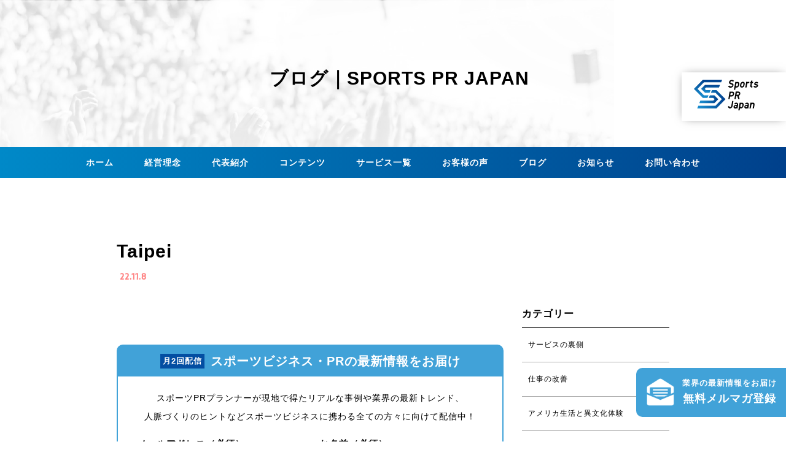

--- FILE ---
content_type: text/html; charset=UTF-8
request_url: https://sportspr.jp/state/taipei-3/
body_size: 10124
content:

<!DOCTYPE html>
<html lang="ja" dir="ltr">
<head>
  <title>ブログ｜SPORTS PR JAPAN</title>
<meta charset="utf-8">
<meta http-equiv="X-UA-Compatible" content="IE=edge">
<meta name="viewport" content="width=device-width, initial-scale=1">
<meta name="description" content="">
<link rel="apple-touch-icon" sizes="180x180" href="/apple-touch-icon.png">
<link rel="icon" type="image/png" sizes="32x32" href="/favicon-32x32.png">
<link rel="icon" type="image/png" sizes="16x16" href="/favicon-16x16.png">
<link rel="stylesheet" href="https://sportspr.jp/wp-content/themes/spj2022/style.css">

<link rel="preconnect" href="https://fonts.googleapis.com">
<link rel="preconnect" href="https://fonts.gstatic.com" crossorigin>
<link href="https://fonts.googleapis.com/css2?family=Ropa+Sans&display=swap" rel="stylesheet">
<link rel="stylesheet" href="https://use.fontawesome.com/releases/v5.11.0/css/all.css">
<!-- Slick.cssの読み込み -->
<link rel="stylesheet" type="text/css" href="https://cdn.jsdelivr.net/npm/slick-carousel@1.8.1/slick/slick.css"/>
<link rel="stylesheet" type="text/css" href="https://cdn.jsdelivr.net/npm/slick-carousel@1.8.1/slick/slick-theme.css"/>

		<!-- All in One SEO 4.9.3 - aioseo.com -->
	<meta name="robots" content="max-image-preview:large" />
	<link rel="canonical" href="https://sportspr.jp/state/taipei-3/" />
	<meta name="generator" content="All in One SEO (AIOSEO) 4.9.3" />
		<meta property="og:locale" content="ja_JP" />
		<meta property="og:site_name" content="SPORT PR JAPAN |" />
		<meta property="og:type" content="article" />
		<meta property="og:title" content="Taipei | SPORT PR JAPAN" />
		<meta property="og:url" content="https://sportspr.jp/state/taipei-3/" />
		<meta property="og:image" content="https://sportspr.jp/wp-content/uploads/2022/11/logo.jpg" />
		<meta property="og:image:secure_url" content="https://sportspr.jp/wp-content/uploads/2022/11/logo.jpg" />
		<meta property="og:image:width" content="200" />
		<meta property="og:image:height" content="200" />
		<meta property="article:published_time" content="2022-11-08T11:32:10+00:00" />
		<meta property="article:modified_time" content="2022-12-10T10:55:33+00:00" />
		<meta name="twitter:card" content="summary_large_image" />
		<meta name="twitter:title" content="Taipei | SPORT PR JAPAN" />
		<meta name="twitter:image" content="https://sportspr.jp/wp-content/uploads/2022/11/logo.jpg" />
		<script type="application/ld+json" class="aioseo-schema">
			{"@context":"https:\/\/schema.org","@graph":[{"@type":"BreadcrumbList","@id":"https:\/\/sportspr.jp\/state\/taipei-3\/#breadcrumblist","itemListElement":[{"@type":"ListItem","@id":"https:\/\/sportspr.jp#listItem","position":1,"name":"\u30db\u30fc\u30e0","item":"https:\/\/sportspr.jp","nextItem":{"@type":"ListItem","@id":"https:\/\/sportspr.jp\/state_archive\/#listItem","name":"\u8a2a\u554f\u3057\u305f\u90fd\u5e02"}},{"@type":"ListItem","@id":"https:\/\/sportspr.jp\/state_archive\/#listItem","position":2,"name":"\u8a2a\u554f\u3057\u305f\u90fd\u5e02","item":"https:\/\/sportspr.jp\/state_archive\/","nextItem":{"@type":"ListItem","@id":"https:\/\/sportspr.jp\/cat_state\/taiwan\/#listItem","name":"\u53f0\u6e7e"},"previousItem":{"@type":"ListItem","@id":"https:\/\/sportspr.jp#listItem","name":"\u30db\u30fc\u30e0"}},{"@type":"ListItem","@id":"https:\/\/sportspr.jp\/cat_state\/taiwan\/#listItem","position":3,"name":"\u53f0\u6e7e","item":"https:\/\/sportspr.jp\/cat_state\/taiwan\/","nextItem":{"@type":"ListItem","@id":"https:\/\/sportspr.jp\/state\/taipei-3\/#listItem","name":"Taipei"},"previousItem":{"@type":"ListItem","@id":"https:\/\/sportspr.jp\/state_archive\/#listItem","name":"\u8a2a\u554f\u3057\u305f\u90fd\u5e02"}},{"@type":"ListItem","@id":"https:\/\/sportspr.jp\/state\/taipei-3\/#listItem","position":4,"name":"Taipei","previousItem":{"@type":"ListItem","@id":"https:\/\/sportspr.jp\/cat_state\/taiwan\/#listItem","name":"\u53f0\u6e7e"}}]},{"@type":"Organization","@id":"https:\/\/sportspr.jp\/#organization","name":"SPORT PR JAPAN","url":"https:\/\/sportspr.jp\/","logo":{"@type":"ImageObject","url":"https:\/\/sportspr.jp\/wp-content\/uploads\/2022\/11\/logo.jpg","@id":"https:\/\/sportspr.jp\/state\/taipei-3\/#organizationLogo","width":200,"height":200},"image":{"@id":"https:\/\/sportspr.jp\/state\/taipei-3\/#organizationLogo"}},{"@type":"WebPage","@id":"https:\/\/sportspr.jp\/state\/taipei-3\/#webpage","url":"https:\/\/sportspr.jp\/state\/taipei-3\/","name":"Taipei | SPORT PR JAPAN","inLanguage":"ja","isPartOf":{"@id":"https:\/\/sportspr.jp\/#website"},"breadcrumb":{"@id":"https:\/\/sportspr.jp\/state\/taipei-3\/#breadcrumblist"},"image":{"@type":"ImageObject","url":"https:\/\/sportspr.jp\/wp-content\/uploads\/2022\/11\/CIMG7355-\u5c0f.jpg","@id":"https:\/\/sportspr.jp\/state\/taipei-3\/#mainImage","width":640,"height":480},"primaryImageOfPage":{"@id":"https:\/\/sportspr.jp\/state\/taipei-3\/#mainImage"},"datePublished":"2022-11-08T20:32:10+09:00","dateModified":"2022-12-10T19:55:33+09:00"},{"@type":"WebSite","@id":"https:\/\/sportspr.jp\/#website","url":"https:\/\/sportspr.jp\/","name":"SPORT PR JAPAN","inLanguage":"ja","publisher":{"@id":"https:\/\/sportspr.jp\/#organization"}}]}
		</script>
		<!-- All in One SEO -->

<link rel="alternate" title="oEmbed (JSON)" type="application/json+oembed" href="https://sportspr.jp/wp-json/oembed/1.0/embed?url=https%3A%2F%2Fsportspr.jp%2Fstate%2Ftaipei-3%2F" />
<link rel="alternate" title="oEmbed (XML)" type="text/xml+oembed" href="https://sportspr.jp/wp-json/oembed/1.0/embed?url=https%3A%2F%2Fsportspr.jp%2Fstate%2Ftaipei-3%2F&#038;format=xml" />
<style id='wp-img-auto-sizes-contain-inline-css' type='text/css'>
img:is([sizes=auto i],[sizes^="auto," i]){contain-intrinsic-size:3000px 1500px}
/*# sourceURL=wp-img-auto-sizes-contain-inline-css */
</style>
<style id='wp-block-library-inline-css' type='text/css'>
:root{--wp-block-synced-color:#7a00df;--wp-block-synced-color--rgb:122,0,223;--wp-bound-block-color:var(--wp-block-synced-color);--wp-editor-canvas-background:#ddd;--wp-admin-theme-color:#007cba;--wp-admin-theme-color--rgb:0,124,186;--wp-admin-theme-color-darker-10:#006ba1;--wp-admin-theme-color-darker-10--rgb:0,107,160.5;--wp-admin-theme-color-darker-20:#005a87;--wp-admin-theme-color-darker-20--rgb:0,90,135;--wp-admin-border-width-focus:2px}@media (min-resolution:192dpi){:root{--wp-admin-border-width-focus:1.5px}}.wp-element-button{cursor:pointer}:root .has-very-light-gray-background-color{background-color:#eee}:root .has-very-dark-gray-background-color{background-color:#313131}:root .has-very-light-gray-color{color:#eee}:root .has-very-dark-gray-color{color:#313131}:root .has-vivid-green-cyan-to-vivid-cyan-blue-gradient-background{background:linear-gradient(135deg,#00d084,#0693e3)}:root .has-purple-crush-gradient-background{background:linear-gradient(135deg,#34e2e4,#4721fb 50%,#ab1dfe)}:root .has-hazy-dawn-gradient-background{background:linear-gradient(135deg,#faaca8,#dad0ec)}:root .has-subdued-olive-gradient-background{background:linear-gradient(135deg,#fafae1,#67a671)}:root .has-atomic-cream-gradient-background{background:linear-gradient(135deg,#fdd79a,#004a59)}:root .has-nightshade-gradient-background{background:linear-gradient(135deg,#330968,#31cdcf)}:root .has-midnight-gradient-background{background:linear-gradient(135deg,#020381,#2874fc)}:root{--wp--preset--font-size--normal:16px;--wp--preset--font-size--huge:42px}.has-regular-font-size{font-size:1em}.has-larger-font-size{font-size:2.625em}.has-normal-font-size{font-size:var(--wp--preset--font-size--normal)}.has-huge-font-size{font-size:var(--wp--preset--font-size--huge)}.has-text-align-center{text-align:center}.has-text-align-left{text-align:left}.has-text-align-right{text-align:right}.has-fit-text{white-space:nowrap!important}#end-resizable-editor-section{display:none}.aligncenter{clear:both}.items-justified-left{justify-content:flex-start}.items-justified-center{justify-content:center}.items-justified-right{justify-content:flex-end}.items-justified-space-between{justify-content:space-between}.screen-reader-text{border:0;clip-path:inset(50%);height:1px;margin:-1px;overflow:hidden;padding:0;position:absolute;width:1px;word-wrap:normal!important}.screen-reader-text:focus{background-color:#ddd;clip-path:none;color:#444;display:block;font-size:1em;height:auto;left:5px;line-height:normal;padding:15px 23px 14px;text-decoration:none;top:5px;width:auto;z-index:100000}html :where(.has-border-color){border-style:solid}html :where([style*=border-top-color]){border-top-style:solid}html :where([style*=border-right-color]){border-right-style:solid}html :where([style*=border-bottom-color]){border-bottom-style:solid}html :where([style*=border-left-color]){border-left-style:solid}html :where([style*=border-width]){border-style:solid}html :where([style*=border-top-width]){border-top-style:solid}html :where([style*=border-right-width]){border-right-style:solid}html :where([style*=border-bottom-width]){border-bottom-style:solid}html :where([style*=border-left-width]){border-left-style:solid}html :where(img[class*=wp-image-]){height:auto;max-width:100%}:where(figure){margin:0 0 1em}html :where(.is-position-sticky){--wp-admin--admin-bar--position-offset:var(--wp-admin--admin-bar--height,0px)}@media screen and (max-width:600px){html :where(.is-position-sticky){--wp-admin--admin-bar--position-offset:0px}}

/*# sourceURL=wp-block-library-inline-css */
</style><style id='global-styles-inline-css' type='text/css'>
:root{--wp--preset--aspect-ratio--square: 1;--wp--preset--aspect-ratio--4-3: 4/3;--wp--preset--aspect-ratio--3-4: 3/4;--wp--preset--aspect-ratio--3-2: 3/2;--wp--preset--aspect-ratio--2-3: 2/3;--wp--preset--aspect-ratio--16-9: 16/9;--wp--preset--aspect-ratio--9-16: 9/16;--wp--preset--color--black: #000000;--wp--preset--color--cyan-bluish-gray: #abb8c3;--wp--preset--color--white: #ffffff;--wp--preset--color--pale-pink: #f78da7;--wp--preset--color--vivid-red: #cf2e2e;--wp--preset--color--luminous-vivid-orange: #ff6900;--wp--preset--color--luminous-vivid-amber: #fcb900;--wp--preset--color--light-green-cyan: #7bdcb5;--wp--preset--color--vivid-green-cyan: #00d084;--wp--preset--color--pale-cyan-blue: #8ed1fc;--wp--preset--color--vivid-cyan-blue: #0693e3;--wp--preset--color--vivid-purple: #9b51e0;--wp--preset--gradient--vivid-cyan-blue-to-vivid-purple: linear-gradient(135deg,rgb(6,147,227) 0%,rgb(155,81,224) 100%);--wp--preset--gradient--light-green-cyan-to-vivid-green-cyan: linear-gradient(135deg,rgb(122,220,180) 0%,rgb(0,208,130) 100%);--wp--preset--gradient--luminous-vivid-amber-to-luminous-vivid-orange: linear-gradient(135deg,rgb(252,185,0) 0%,rgb(255,105,0) 100%);--wp--preset--gradient--luminous-vivid-orange-to-vivid-red: linear-gradient(135deg,rgb(255,105,0) 0%,rgb(207,46,46) 100%);--wp--preset--gradient--very-light-gray-to-cyan-bluish-gray: linear-gradient(135deg,rgb(238,238,238) 0%,rgb(169,184,195) 100%);--wp--preset--gradient--cool-to-warm-spectrum: linear-gradient(135deg,rgb(74,234,220) 0%,rgb(151,120,209) 20%,rgb(207,42,186) 40%,rgb(238,44,130) 60%,rgb(251,105,98) 80%,rgb(254,248,76) 100%);--wp--preset--gradient--blush-light-purple: linear-gradient(135deg,rgb(255,206,236) 0%,rgb(152,150,240) 100%);--wp--preset--gradient--blush-bordeaux: linear-gradient(135deg,rgb(254,205,165) 0%,rgb(254,45,45) 50%,rgb(107,0,62) 100%);--wp--preset--gradient--luminous-dusk: linear-gradient(135deg,rgb(255,203,112) 0%,rgb(199,81,192) 50%,rgb(65,88,208) 100%);--wp--preset--gradient--pale-ocean: linear-gradient(135deg,rgb(255,245,203) 0%,rgb(182,227,212) 50%,rgb(51,167,181) 100%);--wp--preset--gradient--electric-grass: linear-gradient(135deg,rgb(202,248,128) 0%,rgb(113,206,126) 100%);--wp--preset--gradient--midnight: linear-gradient(135deg,rgb(2,3,129) 0%,rgb(40,116,252) 100%);--wp--preset--font-size--small: 13px;--wp--preset--font-size--medium: 20px;--wp--preset--font-size--large: 36px;--wp--preset--font-size--x-large: 42px;--wp--preset--spacing--20: 0.44rem;--wp--preset--spacing--30: 0.67rem;--wp--preset--spacing--40: 1rem;--wp--preset--spacing--50: 1.5rem;--wp--preset--spacing--60: 2.25rem;--wp--preset--spacing--70: 3.38rem;--wp--preset--spacing--80: 5.06rem;--wp--preset--shadow--natural: 6px 6px 9px rgba(0, 0, 0, 0.2);--wp--preset--shadow--deep: 12px 12px 50px rgba(0, 0, 0, 0.4);--wp--preset--shadow--sharp: 6px 6px 0px rgba(0, 0, 0, 0.2);--wp--preset--shadow--outlined: 6px 6px 0px -3px rgb(255, 255, 255), 6px 6px rgb(0, 0, 0);--wp--preset--shadow--crisp: 6px 6px 0px rgb(0, 0, 0);}:where(.is-layout-flex){gap: 0.5em;}:where(.is-layout-grid){gap: 0.5em;}body .is-layout-flex{display: flex;}.is-layout-flex{flex-wrap: wrap;align-items: center;}.is-layout-flex > :is(*, div){margin: 0;}body .is-layout-grid{display: grid;}.is-layout-grid > :is(*, div){margin: 0;}:where(.wp-block-columns.is-layout-flex){gap: 2em;}:where(.wp-block-columns.is-layout-grid){gap: 2em;}:where(.wp-block-post-template.is-layout-flex){gap: 1.25em;}:where(.wp-block-post-template.is-layout-grid){gap: 1.25em;}.has-black-color{color: var(--wp--preset--color--black) !important;}.has-cyan-bluish-gray-color{color: var(--wp--preset--color--cyan-bluish-gray) !important;}.has-white-color{color: var(--wp--preset--color--white) !important;}.has-pale-pink-color{color: var(--wp--preset--color--pale-pink) !important;}.has-vivid-red-color{color: var(--wp--preset--color--vivid-red) !important;}.has-luminous-vivid-orange-color{color: var(--wp--preset--color--luminous-vivid-orange) !important;}.has-luminous-vivid-amber-color{color: var(--wp--preset--color--luminous-vivid-amber) !important;}.has-light-green-cyan-color{color: var(--wp--preset--color--light-green-cyan) !important;}.has-vivid-green-cyan-color{color: var(--wp--preset--color--vivid-green-cyan) !important;}.has-pale-cyan-blue-color{color: var(--wp--preset--color--pale-cyan-blue) !important;}.has-vivid-cyan-blue-color{color: var(--wp--preset--color--vivid-cyan-blue) !important;}.has-vivid-purple-color{color: var(--wp--preset--color--vivid-purple) !important;}.has-black-background-color{background-color: var(--wp--preset--color--black) !important;}.has-cyan-bluish-gray-background-color{background-color: var(--wp--preset--color--cyan-bluish-gray) !important;}.has-white-background-color{background-color: var(--wp--preset--color--white) !important;}.has-pale-pink-background-color{background-color: var(--wp--preset--color--pale-pink) !important;}.has-vivid-red-background-color{background-color: var(--wp--preset--color--vivid-red) !important;}.has-luminous-vivid-orange-background-color{background-color: var(--wp--preset--color--luminous-vivid-orange) !important;}.has-luminous-vivid-amber-background-color{background-color: var(--wp--preset--color--luminous-vivid-amber) !important;}.has-light-green-cyan-background-color{background-color: var(--wp--preset--color--light-green-cyan) !important;}.has-vivid-green-cyan-background-color{background-color: var(--wp--preset--color--vivid-green-cyan) !important;}.has-pale-cyan-blue-background-color{background-color: var(--wp--preset--color--pale-cyan-blue) !important;}.has-vivid-cyan-blue-background-color{background-color: var(--wp--preset--color--vivid-cyan-blue) !important;}.has-vivid-purple-background-color{background-color: var(--wp--preset--color--vivid-purple) !important;}.has-black-border-color{border-color: var(--wp--preset--color--black) !important;}.has-cyan-bluish-gray-border-color{border-color: var(--wp--preset--color--cyan-bluish-gray) !important;}.has-white-border-color{border-color: var(--wp--preset--color--white) !important;}.has-pale-pink-border-color{border-color: var(--wp--preset--color--pale-pink) !important;}.has-vivid-red-border-color{border-color: var(--wp--preset--color--vivid-red) !important;}.has-luminous-vivid-orange-border-color{border-color: var(--wp--preset--color--luminous-vivid-orange) !important;}.has-luminous-vivid-amber-border-color{border-color: var(--wp--preset--color--luminous-vivid-amber) !important;}.has-light-green-cyan-border-color{border-color: var(--wp--preset--color--light-green-cyan) !important;}.has-vivid-green-cyan-border-color{border-color: var(--wp--preset--color--vivid-green-cyan) !important;}.has-pale-cyan-blue-border-color{border-color: var(--wp--preset--color--pale-cyan-blue) !important;}.has-vivid-cyan-blue-border-color{border-color: var(--wp--preset--color--vivid-cyan-blue) !important;}.has-vivid-purple-border-color{border-color: var(--wp--preset--color--vivid-purple) !important;}.has-vivid-cyan-blue-to-vivid-purple-gradient-background{background: var(--wp--preset--gradient--vivid-cyan-blue-to-vivid-purple) !important;}.has-light-green-cyan-to-vivid-green-cyan-gradient-background{background: var(--wp--preset--gradient--light-green-cyan-to-vivid-green-cyan) !important;}.has-luminous-vivid-amber-to-luminous-vivid-orange-gradient-background{background: var(--wp--preset--gradient--luminous-vivid-amber-to-luminous-vivid-orange) !important;}.has-luminous-vivid-orange-to-vivid-red-gradient-background{background: var(--wp--preset--gradient--luminous-vivid-orange-to-vivid-red) !important;}.has-very-light-gray-to-cyan-bluish-gray-gradient-background{background: var(--wp--preset--gradient--very-light-gray-to-cyan-bluish-gray) !important;}.has-cool-to-warm-spectrum-gradient-background{background: var(--wp--preset--gradient--cool-to-warm-spectrum) !important;}.has-blush-light-purple-gradient-background{background: var(--wp--preset--gradient--blush-light-purple) !important;}.has-blush-bordeaux-gradient-background{background: var(--wp--preset--gradient--blush-bordeaux) !important;}.has-luminous-dusk-gradient-background{background: var(--wp--preset--gradient--luminous-dusk) !important;}.has-pale-ocean-gradient-background{background: var(--wp--preset--gradient--pale-ocean) !important;}.has-electric-grass-gradient-background{background: var(--wp--preset--gradient--electric-grass) !important;}.has-midnight-gradient-background{background: var(--wp--preset--gradient--midnight) !important;}.has-small-font-size{font-size: var(--wp--preset--font-size--small) !important;}.has-medium-font-size{font-size: var(--wp--preset--font-size--medium) !important;}.has-large-font-size{font-size: var(--wp--preset--font-size--large) !important;}.has-x-large-font-size{font-size: var(--wp--preset--font-size--x-large) !important;}
/*# sourceURL=global-styles-inline-css */
</style>

<style id='classic-theme-styles-inline-css' type='text/css'>
/*! This file is auto-generated */
.wp-block-button__link{color:#fff;background-color:#32373c;border-radius:9999px;box-shadow:none;text-decoration:none;padding:calc(.667em + 2px) calc(1.333em + 2px);font-size:1.125em}.wp-block-file__button{background:#32373c;color:#fff;text-decoration:none}
/*# sourceURL=/wp-includes/css/classic-themes.min.css */
</style>
<link rel='stylesheet' id='toc-screen-css' href='https://sportspr.jp/wp-content/plugins/table-of-contents-plus/screen.min.css?ver=2411.1' type='text/css' media='all' />
<link rel='stylesheet' id='wp-pagenavi-css' href='https://sportspr.jp/wp-content/plugins/wp-pagenavi/pagenavi-css.css?ver=2.70' type='text/css' media='all' />
<script type="text/javascript" src="https://sportspr.jp/wp-includes/js/jquery/jquery.min.js?ver=3.7.1" id="jquery-core-js"></script>
<script type="text/javascript" src="https://sportspr.jp/wp-includes/js/jquery/jquery-migrate.min.js?ver=3.4.1" id="jquery-migrate-js"></script>
<link rel="https://api.w.org/" href="https://sportspr.jp/wp-json/" /><link rel="alternate" title="JSON" type="application/json" href="https://sportspr.jp/wp-json/wp/v2/state/3056" /><link rel='shortlink' href='https://sportspr.jp/?p=3056' />
<meta name="cdp-version" content="1.5.0" /><link rel="icon" href="https://sportspr.jp/wp-content/uploads/2024/04/cropped-会社ロゴ文字なし-32x32.jpg" sizes="32x32" />
<link rel="icon" href="https://sportspr.jp/wp-content/uploads/2024/04/cropped-会社ロゴ文字なし-192x192.jpg" sizes="192x192" />
<link rel="apple-touch-icon" href="https://sportspr.jp/wp-content/uploads/2024/04/cropped-会社ロゴ文字なし-180x180.jpg" />
<meta name="msapplication-TileImage" content="https://sportspr.jp/wp-content/uploads/2024/04/cropped-会社ロゴ文字なし-270x270.jpg" />
<!-- Google tag (gtag.js) -->
<script async src="https://www.googletagmanager.com/gtag/js?id=G-G74VN0YRG9"></script>
<script>
  window.dataLayer = window.dataLayer || [];
  function gtag(){dataLayer.push(arguments);}
  gtag('js', new Date());

  gtag('config', 'G-G74VN0YRG9');
</script></head>
<body class="wp-singular state-template-default single single-state postid-3056 wp-theme-spj2022">
  <header class="lower_header">
    <div class="lower_header_inner">
    <h1>ブログ｜SPORTS PR JAPAN</h1>
    <h2><a href="https://sportspr.jp"><img src="https://sportspr.jp/wp-content/themes/spj2022/img/logo_spj.svg" alt="SPORTS PR JAPAN スポーツPRジャパン" /></a></h2>
  </div>
  </header>
<div id="nav_hbg" class="sps">
  <div>
    <span></span>
    <span></span>
    <span></span>
  </div>
</div>
<nav id="nav_menu">
  <ul>
    <li><a href="https://sportspr.jp/">ホーム</a></li>
    <li><a href="https://sportspr.jp/mvv" >経営理念</a></li>
    <li><a href="https://sportspr.jp/about" >代表紹介</a></li>
    <li><a href="https://sportspr.jp/contents" >コンテンツ</a></li>
    <li><a href="https://sportspr.jp/consulting-service" >サービス一覧</a></li>
    <li><a href="https://sportspr.jp/testimonial" >お客様の声</a></li>
    <li><a href="https://sportspr.jp/blog" >ブログ</a></li>
    <li><a href="https://sportspr.jp/news" >お知らせ</a></li>
    <li><a href="https://sportspr.jp/contact" >お問い合わせ</a></li>
  </ul>
</nav>
</div>
<script>
/* <p> </p>の空白（&nbsp;）を消す */
$('p').each(function() {
    var txt = $(this).html();
    $(this).html(txt.replace(/&nbsp;/g,''));
});

/* <p></p>（空のpタグ）を消す */
$('p:empty').remove();

</script>
<section class="cmn_block blog_block">
  <div class="cmn_block_inner">
    <div class="single_prof">
      <h1 class="cmn_ttl2 blognews_ttl">Taipei</h1>
      <h3 class="cmn_ttl3">22.11.8</h3>
      <ul class="cmn_blogitem_category">
              </ul>
  </div>
  </div>
</section>
<div class="blog_container cf">
<section class="cmn_block single_block blog_block_02">
  <div class="cmn_block_inner single_inner">
      </div>
	<section id="mailmag">
		<h2><span>月2回配信</span>スポーツビジネス・PRの最新情報をお届け</h2>
		<div class="inner">
		<p>スポーツPRプランナーが現地で得たリアルな事例や業界の最新トレンド、<br>
人脈づくりのヒントなどスポーツビジネスに携わる全ての方々に向けて配信中！</p>
	<div id="mc_embed_signup">
		<form id="mc-embedded-subscribe-form" class="validate" action="https://sportspr.us4.list-manage.com/subscribe/post?u=39b67d35e0d383b5096db003b&amp;id=78f6db5367" method="post" name="mc-embedded-subscribe-form" novalidate="" target="_blank">
<div id="mc_embed_signup_scroll">
	<div class="wrap">
		<div class="mc-field-group">
			<label for="mce-EMAIL">メールアドレス（必須）</label>
			<input id="mce-EMAIL" class="required email" name="EMAIL" type="email" value="" />
		</div>
		<div class="mc-field-group">
			<label for="mce-NAME">お名前（必須）</label>
			<input id="mce-NAME" class="required" name="NAME" type="text" value="" />
		</div>
	</div>
<div id="mce-responses" class="clear" style="text-align: left;">
<div id="mce-error-response" class="response" style="display: none;"></div>
<div id="mce-success-response" class="response" style="display: none;"></div>
</div>
<p style="text-align: left;"><!-- real people should not fill this in and expect good things - do not remove this or risk form bot signups--></p>

<div style="position: absolute; left: -5000px; text-align: left;" aria-hidden="true"><input tabindex="-1" name="b_39b67d35e0d383b5096db003b_78f6db5367" type="text" value="" /></div>
<div class="clear" style="text-align: left;"><input id="mc-embedded-subscribe" class="cmn_btn_square" name="subscribe" type="submit" value="無料メルマガを購読する" /></div>
</div>
</form></div>
</div>
</section>
	<section id="writer">
	<div class="cmn_block_inner single_inner">
		<h2>この記事の執筆者</h2>
		<div class="wrap">
			<img src="https://sportspr.jp/wp-content/themes/spj2022/img/profile.jpg" alt="早川 忠宏">
			<div class="writer_text">
				<h3>早川 忠宏 | Tadahiro HAYAKAWA</h3>
				<p class="profile">スポーツPRプランナー &reg;<br>
	Sports PR Japan 株式会社 代表取締役</p>
				<p>13年間の記者経験と米国留学を経て広報に転身。日本ブラインドサッカー協会で初代広報担当として認知度向上に貢献し、PR会社でのコンサルタント経験も豊富。スポーツビジネスに特化した広報支援を展開し、メディアとクライアントへの深い理解を基に、ブランディング強化や認知度向上をサポート。スポーツ関連団体や企業に対する柔軟な対応で、成長を目指すスポーツ関係者から高く評価されている。</p>
				<p><a href="/about/">→詳しいプロフィールはこちら</a></p>
			</div>
		</div>
	</div>
	</section>
		
		
	
</section>

<section class="blog_catblock">
  <div class="blog_catblock_inner">
    <h3>カテゴリー</h3>
    <ul>
    <li><a class="cmn_cat" href="https://sportspr.jp/category/%e3%82%b5%e3%83%bc%e3%83%93%e3%82%b9%e3%81%ae%e8%a3%8f%e5%81%b4/">サービスの裏側</a></p><li><a class="cmn_cat" href="https://sportspr.jp/category/%e4%bb%95%e4%ba%8b%e3%81%ae%e6%94%b9%e5%96%84/">仕事の改善</a></p><li><a class="cmn_cat" href="https://sportspr.jp/category/americanlife/">アメリカ生活と異文化体験</a></p><li><a class="cmn_cat" href="https://sportspr.jp/category/studyabroadinformation/">スポマネ留学情報、英語勉強法</a></p><li><a class="cmn_cat" href="https://sportspr.jp/category/sportsmanagement/">スポーツマネジメントを掘り下げる</a></p><li><a class="cmn_cat" href="https://sportspr.jp/category/thinkaboutsports/">スポーツ全般について思うこと</a></p><li><a class="cmn_cat" href="https://sportspr.jp/category/publicrelations/">広報ＰＲについて</a></p><li><a class="cmn_cat" href="https://sportspr.jp/category/aboutmyself/">自分について</a></p>  </ul>
</div>

<div class="blog_catblock_inner">
  <h3>アーカイブ</h3>

  <select name=”archive-dropdown” onChange='document.location.href=this.options[this.selectedIndex].value;'>
  <option value=””>月を選択</option>
  	<option value='https://sportspr.jp/2026/01/'> 2026年1月 &nbsp;(1)</option>
	<option value='https://sportspr.jp/2025/11/'> 2025年11月 &nbsp;(2)</option>
	<option value='https://sportspr.jp/2025/10/'> 2025年10月 &nbsp;(1)</option>
	<option value='https://sportspr.jp/2025/09/'> 2025年9月 &nbsp;(4)</option>
	<option value='https://sportspr.jp/2025/08/'> 2025年8月 &nbsp;(2)</option>
	<option value='https://sportspr.jp/2025/07/'> 2025年7月 &nbsp;(1)</option>
	<option value='https://sportspr.jp/2025/04/'> 2025年4月 &nbsp;(1)</option>
	<option value='https://sportspr.jp/2025/03/'> 2025年3月 &nbsp;(1)</option>
	<option value='https://sportspr.jp/2025/01/'> 2025年1月 &nbsp;(2)</option>
	<option value='https://sportspr.jp/2024/10/'> 2024年10月 &nbsp;(5)</option>
	<option value='https://sportspr.jp/2024/09/'> 2024年9月 &nbsp;(1)</option>
	<option value='https://sportspr.jp/2024/03/'> 2024年3月 &nbsp;(1)</option>
	<option value='https://sportspr.jp/2024/02/'> 2024年2月 &nbsp;(1)</option>
	<option value='https://sportspr.jp/2024/01/'> 2024年1月 &nbsp;(2)</option>
	<option value='https://sportspr.jp/2023/12/'> 2023年12月 &nbsp;(2)</option>
	<option value='https://sportspr.jp/2023/07/'> 2023年7月 &nbsp;(1)</option>
	<option value='https://sportspr.jp/2023/04/'> 2023年4月 &nbsp;(1)</option>
	<option value='https://sportspr.jp/2023/01/'> 2023年1月 &nbsp;(1)</option>
	<option value='https://sportspr.jp/2022/09/'> 2022年9月 &nbsp;(1)</option>
	<option value='https://sportspr.jp/2022/08/'> 2022年8月 &nbsp;(1)</option>
	<option value='https://sportspr.jp/2022/03/'> 2022年3月 &nbsp;(1)</option>
	<option value='https://sportspr.jp/2022/02/'> 2022年2月 &nbsp;(1)</option>
	<option value='https://sportspr.jp/2021/11/'> 2021年11月 &nbsp;(1)</option>
	<option value='https://sportspr.jp/2021/10/'> 2021年10月 &nbsp;(1)</option>
	<option value='https://sportspr.jp/2021/09/'> 2021年9月 &nbsp;(1)</option>
	<option value='https://sportspr.jp/2021/08/'> 2021年8月 &nbsp;(2)</option>
	<option value='https://sportspr.jp/2021/07/'> 2021年7月 &nbsp;(1)</option>
	<option value='https://sportspr.jp/2021/06/'> 2021年6月 &nbsp;(2)</option>
	<option value='https://sportspr.jp/2021/04/'> 2021年4月 &nbsp;(2)</option>
	<option value='https://sportspr.jp/2021/03/'> 2021年3月 &nbsp;(1)</option>
	<option value='https://sportspr.jp/2021/02/'> 2021年2月 &nbsp;(7)</option>
	<option value='https://sportspr.jp/2021/01/'> 2021年1月 &nbsp;(3)</option>
	<option value='https://sportspr.jp/2020/12/'> 2020年12月 &nbsp;(1)</option>
	<option value='https://sportspr.jp/2020/11/'> 2020年11月 &nbsp;(1)</option>
	<option value='https://sportspr.jp/2020/10/'> 2020年10月 &nbsp;(1)</option>
	<option value='https://sportspr.jp/2020/09/'> 2020年9月 &nbsp;(2)</option>
	<option value='https://sportspr.jp/2020/08/'> 2020年8月 &nbsp;(2)</option>
	<option value='https://sportspr.jp/2020/07/'> 2020年7月 &nbsp;(3)</option>
	<option value='https://sportspr.jp/2020/06/'> 2020年6月 &nbsp;(4)</option>
	<option value='https://sportspr.jp/2020/05/'> 2020年5月 &nbsp;(3)</option>
	<option value='https://sportspr.jp/2020/04/'> 2020年4月 &nbsp;(1)</option>
	<option value='https://sportspr.jp/2020/03/'> 2020年3月 &nbsp;(1)</option>
	<option value='https://sportspr.jp/2020/02/'> 2020年2月 &nbsp;(2)</option>
	<option value='https://sportspr.jp/2019/10/'> 2019年10月 &nbsp;(1)</option>
	<option value='https://sportspr.jp/2019/09/'> 2019年9月 &nbsp;(1)</option>
	<option value='https://sportspr.jp/2019/01/'> 2019年1月 &nbsp;(1)</option>
	<option value='https://sportspr.jp/2018/12/'> 2018年12月 &nbsp;(2)</option>
	<option value='https://sportspr.jp/2018/11/'> 2018年11月 &nbsp;(2)</option>
	<option value='https://sportspr.jp/2018/10/'> 2018年10月 &nbsp;(1)</option>
	<option value='https://sportspr.jp/2018/09/'> 2018年9月 &nbsp;(3)</option>
	<option value='https://sportspr.jp/2018/08/'> 2018年8月 &nbsp;(3)</option>
	<option value='https://sportspr.jp/2018/07/'> 2018年7月 &nbsp;(1)</option>
	<option value='https://sportspr.jp/2018/05/'> 2018年5月 &nbsp;(4)</option>
	<option value='https://sportspr.jp/2018/04/'> 2018年4月 &nbsp;(1)</option>
	<option value='https://sportspr.jp/2018/03/'> 2018年3月 &nbsp;(3)</option>
	<option value='https://sportspr.jp/2018/02/'> 2018年2月 &nbsp;(5)</option>
	<option value='https://sportspr.jp/2018/01/'> 2018年1月 &nbsp;(2)</option>
	<option value='https://sportspr.jp/2017/04/'> 2017年4月 &nbsp;(1)</option>
	<option value='https://sportspr.jp/2017/02/'> 2017年2月 &nbsp;(1)</option>
	<option value='https://sportspr.jp/2017/01/'> 2017年1月 &nbsp;(1)</option>
	<option value='https://sportspr.jp/2016/05/'> 2016年5月 &nbsp;(1)</option>
	<option value='https://sportspr.jp/2014/05/'> 2014年5月 &nbsp;(2)</option>
	<option value='https://sportspr.jp/2014/04/'> 2014年4月 &nbsp;(1)</option>
	<option value='https://sportspr.jp/2014/02/'> 2014年2月 &nbsp;(2)</option>
	<option value='https://sportspr.jp/2014/01/'> 2014年1月 &nbsp;(1)</option>
	<option value='https://sportspr.jp/2013/11/'> 2013年11月 &nbsp;(3)</option>
	<option value='https://sportspr.jp/2013/10/'> 2013年10月 &nbsp;(3)</option>
	<option value='https://sportspr.jp/2013/09/'> 2013年9月 &nbsp;(7)</option>
	<option value='https://sportspr.jp/2013/08/'> 2013年8月 &nbsp;(2)</option>
	<option value='https://sportspr.jp/2013/07/'> 2013年7月 &nbsp;(2)</option>
	<option value='https://sportspr.jp/2013/06/'> 2013年6月 &nbsp;(3)</option>
	<option value='https://sportspr.jp/2013/02/'> 2013年2月 &nbsp;(1)</option>
	<option value='https://sportspr.jp/2012/10/'> 2012年10月 &nbsp;(2)</option>
	<option value='https://sportspr.jp/2012/09/'> 2012年9月 &nbsp;(2)</option>
	<option value='https://sportspr.jp/2012/08/'> 2012年8月 &nbsp;(2)</option>
	<option value='https://sportspr.jp/2012/07/'> 2012年7月 &nbsp;(6)</option>
	<option value='https://sportspr.jp/2012/06/'> 2012年6月 &nbsp;(2)</option>
	<option value='https://sportspr.jp/2012/05/'> 2012年5月 &nbsp;(3)</option>
	<option value='https://sportspr.jp/2012/04/'> 2012年4月 &nbsp;(4)</option>
	<option value='https://sportspr.jp/2012/03/'> 2012年3月 &nbsp;(5)</option>
	<option value='https://sportspr.jp/2012/02/'> 2012年2月 &nbsp;(4)</option>
	<option value='https://sportspr.jp/2012/01/'> 2012年1月 &nbsp;(4)</option>
	<option value='https://sportspr.jp/2011/12/'> 2011年12月 &nbsp;(2)</option>
	<option value='https://sportspr.jp/2011/11/'> 2011年11月 &nbsp;(2)</option>
	<option value='https://sportspr.jp/2011/10/'> 2011年10月 &nbsp;(3)</option>
	<option value='https://sportspr.jp/2011/09/'> 2011年9月 &nbsp;(6)</option>
	<option value='https://sportspr.jp/2011/08/'> 2011年8月 &nbsp;(4)</option>
	<option value='https://sportspr.jp/2011/07/'> 2011年7月 &nbsp;(6)</option>
	<option value='https://sportspr.jp/2011/06/'> 2011年6月 &nbsp;(8)</option>
	<option value='https://sportspr.jp/2011/05/'> 2011年5月 &nbsp;(6)</option>
	<option value='https://sportspr.jp/2011/04/'> 2011年4月 &nbsp;(4)</option>
	<option value='https://sportspr.jp/2011/03/'> 2011年3月 &nbsp;(3)</option>
	<option value='https://sportspr.jp/2011/02/'> 2011年2月 &nbsp;(5)</option>
	<option value='https://sportspr.jp/2011/01/'> 2011年1月 &nbsp;(12)</option>
	<option value='https://sportspr.jp/2010/12/'> 2010年12月 &nbsp;(5)</option>
	<option value='https://sportspr.jp/2010/11/'> 2010年11月 &nbsp;(6)</option>
	<option value='https://sportspr.jp/2010/10/'> 2010年10月 &nbsp;(11)</option>
	<option value='https://sportspr.jp/2010/09/'> 2010年9月 &nbsp;(13)</option>
	<option value='https://sportspr.jp/2010/08/'> 2010年8月 &nbsp;(15)</option>
	<option value='https://sportspr.jp/2010/07/'> 2010年7月 &nbsp;(6)</option>
	<option value='https://sportspr.jp/2010/06/'> 2010年6月 &nbsp;(8)</option>
  </select>
</div>
</section>
</div>





<div class="blog_container cf">

<!--
<div class="post__pagination">
        <div class="post__pagination__left">
        <a href="https://sportspr.jp/state/taipei-4/">
            <span class="post__pagination__left__img"><img width="640" height="480" src="https://sportspr.jp/wp-content/uploads/2022/11/CIMG7394-小.jpg" class="attachment-post-thumbnail size-post-thumbnail wp-post-image" alt="" decoding="async" fetchpriority="high" srcset="https://sportspr.jp/wp-content/uploads/2022/11/CIMG7394-小.jpg 640w, https://sportspr.jp/wp-content/uploads/2022/11/CIMG7394-小-300x225.jpg 300w" sizes="(max-width: 640px) 100vw, 640px" /></span>
            <span class="post__pagination__left__text">«Taipei</span>
        </a>
    </div>
            <div class="post__pagination__right">
        <a href="https://sportspr.jp/state/taipei-2/">
            <span class="post__pagination__right__img"><img width="640" height="480" src="https://sportspr.jp/wp-content/uploads/2022/11/CIMG7259-小.jpg" class="attachment-post-thumbnail size-post-thumbnail wp-post-image" alt="" decoding="async" srcset="https://sportspr.jp/wp-content/uploads/2022/11/CIMG7259-小.jpg 640w, https://sportspr.jp/wp-content/uploads/2022/11/CIMG7259-小-300x225.jpg 300w" sizes="(max-width: 640px) 100vw, 640px" /></span>
            <span class="post__pagination__right__text">Taipei»</span>
        </a>
    </div>
    </div>
-->


</div>

<section class="cmn_block cmn_bg_blue cf">
  <div class="cmn_block_inner">
    <h2 class="cmn_ttl2">興味を持った方へ</h2>
    <h3 class="cmn_ttl3">CONTACT US</h3>
    <ul class="cmn_block_item02 cmn_contact">
      <li class="cmn_contact_item"><a href="https://sportspr.jp/mailmagazine">
        <p>スポーツに関わる仕事をしている方へ。実践に役立つ情報がメールで手に入ります。隔週火曜日。</p>
      </a></li>
      <li class="cmn_contact_item"><a href="https://sportspr.jp/contact">
        <p>スポーツビジネス、情報発信で迷っている方へ。 <br>「モヤっとしている」「どうしたらいいのか、わからない」「誰に聞けばいいのか」。そんな時に、お尋ねください。</p>
      </a></li>
    </ul>
  </div>
</section>

<footer>
  <ul class="footer_inner">
    <li><a href="https://sportspr.jp/mvv/" class="footer_ttl">経営理念</a>
      <ul>
        <li><a href="https://sportspr.jp/mvv/#mvv_02">会社概要</a></li>
      </ul>
    </li>

    <li><a href="https://sportspr.jp/about/" class="footer_ttl">代表紹介</a>
      <ul>
        <li><a href="https://sportspr.jp/about/#about_01">なぜ、この仕事を？</a></li>
        <li><a href="https://note.com/sports_pr" target="_blank">スポーツPRミニ講座</a></li>
        <li><a href="https://sportspr.jp/about/#about_03">訪れた現場一覧</a></li>
      </ul>
    </li>

    <li><a href="https://sportspr.jp/contents/" class="footer_ttl">コンテンツ</a>
      <ul>
        <li><a href="https://note.com/sports_pr/magazines" target="_blank">ワンポイントレッスン on note</a></li>
        <li><a href="https://vimeo.com/jp/" target="_blank">スポーツＰＲ講座 on VIMEO</a></li>
      </ul>
    </li>

    <li><a href="https://sportspr.jp/contents/consulting-service/" class="footer_ttl">コンサルティングサービス</a>
      <ul>
        <li><a href="https://sportspr.jp/contents/consulting-service/#cs_id01">30分スポットコンサル</a></li>
        <li><a href="https://sportspr.jp/contents/consulting-service/#cs_id02">コンサルティングメニュー</a></li>
        <!-- <li><a href="https://sportspr.jp/contents/consulting-service/#cs_id03">文章・音声講座 on note</a></li>
        <li><a href="https://sportspr.jp/contents/consulting-service/#cs_id04">スポーツ講座 on VIMEO</a></li> -->
      </ul>
    </li>

    <li>
      <a href="https://sportspr.jp/testimonials" class="footer_ttl">お客様の声</a>
      <a href="https://sportspr.jp/blog" class="footer_ttl">ブログ</a>
      <a href="https://sportspr.jp/news" class="footer_ttl">お知らせ</a>
      <!-- <ul>
        <li><a href="">日本ブラインドサッカー協会</a></li>
        <li><a href="">なかのかてごり</a></li>
      </ul> -->
    </li>
    <li>
      <a href="https://sportspr.jp/mailmagazine" class="footer_ttl">メルマガ登録</a>
      <a href="https://sportspr.jp/contact" class="footer_ttl">お問い合わせ</a>
    </li>

    <a href="https://sportspr.jp" class="footer_logo"><img src="https://sportspr.jp/wp-content/themes/spj2022/img/logo_landscape.png" alt="SPORTS PR JAPAN スポーツPRジャパン" /></a>

  </ul>
<h6>© Sports PR Japan All rights reserved.</h6>

</footer>
<div class="fix_mailmag">
	<a href="https://sportspr.jp/mailmagazine">
		<div class="wrap">
			<img src="https://sportspr.jp/wp-content/themes/spj2022/img/icon_mailmag.png" alt="メールマガジン登録">
			<p><span>業界の最新情報をお届け</span>無料メルマガ登録</p>
		</div>
	</a>
</div>
</body>
<script type="speculationrules">
{"prefetch":[{"source":"document","where":{"and":[{"href_matches":"/*"},{"not":{"href_matches":["/wp-*.php","/wp-admin/*","/wp-content/uploads/*","/wp-content/*","/wp-content/plugins/*","/wp-content/themes/spj2022/*","/*\\?(.+)"]}},{"not":{"selector_matches":"a[rel~=\"nofollow\"]"}},{"not":{"selector_matches":".no-prefetch, .no-prefetch a"}}]},"eagerness":"conservative"}]}
</script>
<script type="text/javascript" id="toc-front-js-extra">
/* <![CDATA[ */
var tocplus = {"visibility_show":"show","visibility_hide":"hide","width":"Auto"};
//# sourceURL=toc-front-js-extra
/* ]]> */
</script>
<script type="text/javascript" src="https://sportspr.jp/wp-content/plugins/table-of-contents-plus/front.min.js?ver=2411.1" id="toc-front-js"></script>
<script src="https://code.jquery.com/jquery-3.4.1.min.js" integrity="sha256-CSXorXvZcTkaix6Yvo6HppcZGetbYMGWSFlBw8HfCJo=" crossorigin="anonymous"></script>
<script src="https://sportspr.jp/wp-content/themes/spj2022/js/libs.js"></script>
<script src="https://sportspr.jp/wp-content/themes/spj2022/js/all.js"></script>
<script src="https://sportspr.jp/wp-content/themes/spj2022/js/slick.min.js"></script>
</html>


--- FILE ---
content_type: text/css
request_url: https://sportspr.jp/wp-content/themes/spj2022/style.css
body_size: 9939
content:
/*
Theme Name: SPORT PR JAPAN
Description:Official theme of SPORT PR JAPAN
Author: K.U.G
Author URI: ku-g.jp
Version: 1.0
*/
@charset "UTF-8";
/* CSS Document
----------------------------------------
1-1.InitialSetting
1-2.MicroClearfix
1-3.cmnStyle
---------------------------------------- */
/* 1-1.InitialSetting
---------------------------------------- */
html{font-size:62.5%;}
body, div, span, h1, h2, h3, h4, h5, h6, p, em, img, strong, dl, dt, dd, ol, ul, li, form, label, legend, table, tbody, tfoot, thead, tr, th, td,
article, aside, figure, footer, header, nav, section, audio, video,small, a,select,input,textarea{margin: 0;padding: 0;border: 0;line-height: 2rem;
font-size:16px;font-size:1.6rem;font-style: normal;font-variant: normal;
/* font-family:"游ゴシック体", YuGothic, "Yu Gothic Medium",'Noto Sans JP', sans-serif; */
font-family: "Yu Gothic Medium", "游ゴシック Medium", YuGothic, "游ゴシック体", "ヒラギノ角ゴ Pro W3", "メイリオ", sans-serif;

-moz-box-sizing:border-box;-webkit-box-sizing:border-box; box-sizing: border-box;letter-spacing:0.1rem;-webkit-tap-highlight:rgba(0,0,0,0);-webkit-font-smoothing: antialiased;/* for ff, webkit */text-justify: inter-ideograph; /* for IE */}
p{line-height:3rem}
ol, ul,li {list-style: none;}img{height: auto; width: 100%;}

a{color: #000;text-decoration: none;transition: .2s ease;  cursor: pointer;}
a:hover{opacity: .5;cursor: pointer;}

@media (max-width:650px){
	p{font-size:12px;
	font-size:1.4rem;
	line-height:2.4rem}
}

/* 1-2.MicroClearfix
---------------------------------------- */
.cf:after {content:"";display:block;clear:both;}

/* 1-3.cmnStyle
---------------------------------------- */

/* 反転色文字色 */
::selection {background: #41A2D8; color: #fff;}
::-moz-selection {background: #41A2D8; color: #fff;}

.pcs{display: block; visibility: visible;}.sps{display: none; visibility: hidden;}
@media (max-width:650px){
.pcs{display: none; visibility: hidden;}.sps{display: block; visibility:visible;}
}

/* 1-3-1.flex-justify
---------------------------------------- */
_footer ul{
	display:-webkit-box;
	display:-ms-flexbox;
	display: -webkit-flex;
	display:flex;
	-webkit-box-pack:justify;
	-ms-flex-pack:justify;
	-webkit-justify-content:left;
		justify-content:left;
	-webkit-box-lines:multiple;
	-moz-box-lines:multiple;
	box-lines:multiple;
	-webkit-flex-wrap:wrap;
	-moz-flex-wrap:wrap;flex-wrap:wrap;
}

@media (min-width:600px){
.test{
	display:-webkit-box;
	display:-ms-flexbox;
	display: -webkit-flex;
	display:flex;
	-webkit-box-pack:justify;
	-ms-flex-pack:justify;
	-webkit-justify-content:space-between;
	justify-content:space-between;
	-webkit-box-lines:multiple;
	-moz-box-lines:multiple;
	box-lines:multiple;
	-webkit-flex-wrap:wrap;
	-moz-flex-wrap:wrap;flex-wrap:wrap;
}
}

/* CMN Basic Document
----------------------------------------
2-0.Common
2-1.Header
2-2.Nav
2-3.body
2-4.footer
---------------------------------------- */
/* 2-0.Common
---------------------------------------- */
@media (max-width:900px){
}
@media (max-width:650px){
}

/* 2-1.Header
---------------------------------------- */
.home_header{
	position: relative; width: 100%;
	background-size: cover;
}
.home_header_inner{
	margin: auto;
	height: 580px;width: 1000px;
	background-image: url(./img/main_img.png);
	background-size: cover;
}
.home_header h1{font-weight: bold;font-size: 2rem;padding: 15px 0 0 20px;}
.home_header h2{background: #fff;margin: 20px 0 0 auto;padding:12px 45px 10px 20px;width: 170px; position: absolute; right: 0;box-shadow: 0px 0px 15px -5px #777777;}
.home_header h2 img{display: block; width: 105px;}
.home_header h3{font-size: 2rem;line-height: 500px; margin-left: 30px;}
.home_header h4{background:#BFBFBF; border-radius:10px 0px 0px 10px;
	position: absolute;
	height: 175px; width: 50px;
	display: flex;
	justify-content: center;align-items: center;
	writing-mode: vertical-rl;
}
.home_header .btn_mgzn{right: 0; top:35%}
.home_header .btn_mail{right: 0; top:67%}

.home_header h4 a{
	color: #000;
	display: flex;
	align-items: center;
}

.lower_header{
	position: relative; width: 100%;
	background-size: auto;
	background-image: url(./img/home_heading_bg.png);
	background-repeat: no-repeat;

}
.lower_header_inner{
	margin: auto;
	height: 240px;width: 1000px;
	background-size: cover;
	display: flex;flex-direction: column;justify-content: center;align-items: center;

}
.lower_header h1{font-size: 3rem;font-weight: bold;padding: 15px 0 0 20px; text-align: center; line-height: 5rem; width: 75%}
.lower_header h2{background: #fff;margin: 20px 0 0 auto;padding:12px 45px 12px 20px;width: 170px; position: absolute; right: 0;box-shadow: 0px 0px 15px -5px #777777;}

@media (min-width:651px) and (max-width:900px) {
.home_header_inner{width:100%;}
.lower_header_inner{width:100%;}
}

@media (max-width:650px){
.home_header_inner{
	height:250px;width:100%;
	background-size: cover;
	background-position: bottom center;
}
.lower_header_inner{height: 240px;width: 100%;}
.lower_header h1{font-size: 2.4rem;line-height: 3rem;padding: 55px 10px 0; text-align: left; width: 80%}
.lower_header h2{margin: auto;right: auto;left: 0;top: 10%;width: 120px;}
.lower_header h2 img{width: 75px;}
.home_header h1{font-size: 1rem;}
.home_header h2{margin: auto; right: auto;left: 0; top:15%;width: 120px;}
.home_header h2 img{width: 75px;}
.home_header h3{font-size: 1.6rem; display: inline-block;line-height: inherit;margin-left: 15px;margin-top: 30%;background-color: #fff;}

}

/* 2-2.Nav
---------------------------------------- */
nav#nav_menu{background: linear-gradient(-90deg, #00408b, #0089c8);width: 100%;}
nav#nav_menu ul{
	display: flex;align-items: center;justify-content: space-between;
	line-height: 50px;
	margin: auto;
	padding: 0 50px;
	position: relative;
	height: 50px; width: 1100px;
}
nav#nav_menu ul a{color: #fff; font-size: 1.4rem;font-weight: bold;position: relative;display: inline-block;text-decoration: none;}
@media (min-width:651px){
nav#nav_menu ul a::after {position: absolute;bottom: 2px;left: 0;content: '';width: 100%;height: 2px;background: #fff;opacity: 0;visibility: hidden;transition: .3s;}
}
a.current::after,a:hover::after {bottom: -4px;opacity: 1;visibility: visible;}

@media (min-width:651px) and (max-width:900px) {
	nav#nav_menu ul{width: 100%;}
}
@media (max-width:650px){
	nav#nav_menu ul{width: 100%;}

}

/* 2-3.Block
---------------------------------------- */
.cmn_block{width: 100%;}
.cmn_bg_blue{background-color: #D9F1FF;}
.cmn_block_inner{
	margin: auto;
	padding: 100px 0;
	width: 900px;
}

.cmn_ttl2{font-size: 3rem;margin-bottom: 12px;}
.cmn_ttl2_name{font-size: 2.5rem;margin-bottom:40px;}
.cmn_ttl3{color: #FF8080; font-family: 'Ropa Sans', sans-serif;font-size: 16px;margin-bottom: 40px;}
.cmn_ttl4{color: #41A2D8; font-size: 2rem; line-height: 2.8rem;margin-bottom: 40px;}
.cmn_ttl4bk{color: #000; font-size: 1.8rem; line-height: 2.8rem;margin-bottom: 40px;}
.cmn_ttl5{font-size: 2.4rem; line-height: 3.2rem;margin-bottom: 20px;}


.cmn_btn_square {
  display: flex;
  justify-content: center;       /* 横方向の中央 */
  align-items: center;           /* 縦方向の中央 */
  text-align: center;            /* テキスト中央揃え */
  background: #41A2D8;
  color: #fff;
  font-weight: bold;
  border: 1px solid #41A2D8;
  border-radius: 10px;
  padding: 10px 20px;            /* 上下左右の余白 */
  margin: 50px auto 0;
  width: 48%;
  min-height: 80px;              /* 高さの最小値（任意） */
  box-sizing: border-box;
  line-height: 1.4;              /* 行間調整（2行時のバランス） */
}
.cmn_btn_square_top{
	margin:50px 0 0;
}

.cmn_block_btnbox{
	border-top: 1px solid #000;
	display: flex; justify-content: space-between;
	margin: 50px 0;padding-top: 50px;
}
.cmn_btn_circle{
	background: #41A2D8;border-radius: 40px; display: block; line-height: 80px;
	color: #fff; font-weight: bold; text-align: center;
	width: 30%;}

.cmn_block_item02{
	display: flex; justify-content: space-between;
}
.cmn_block_item02 li{
	background: #fff;border:2px solid #41A2D8; border-radius: 15px;
	overflow: hidden;
	width: 45%;
}
.cmn_block_item02 li .cmn_ttl4{
	margin: 15px auto;
	text-align: center;
}
.cmn_block_item02 li p{
	color: #000;padding: 0 5% 5%;
	font-size: 1.4rem;
	line-height: 2.2rem;
  text-align: left;
}

.cmn_cat{
	background: #A5A5A5; color: #fff; font-size: 1.2rem;
	border-radius: 5px;
	display: inline-block; text-align: center;
	line-height: 25px;
	margin: 15px 0; padding: 0 10px;

}
.blog_catblock_inner .cmn_cat{
	background: #fff; color: #000; font-size: 1.2rem;
	display: inline-block; text-align: left;
	line-height: 25px;
	margin: 15px 0; padding: 0 10px;
}

.cmn_block_item03{
	display: flex; flex-wrap:wrap; justify-content: space-between;
}
.cmn_block_item03 li{
	background: #fff;border:1px solid #41A2D8; border-radius: 10px;
	margin-bottom: 50px; overflow: hidden;
	width: 31%;
}
.cmn_block_item03 li .cmn_ttl4{
	margin: 15px auto;
	text-align: center;
}
.cmn_block_item03 li p{
	color: #000;padding: 0 5% 5%; text-align: center;
}

.cmn_block_item04{
	display: flex; flex-wrap:wrap; justify-content:left; align-items:stretch;
}
.cmn_block_item04 li{
	background: #f2f2f2;
	margin-right: 2%;
	padding: 0 0 20px;
	width: 22%
}
.cmn_block_item04 .cmn_block_item04_inner{
	padding:5%;
}
.cmn_blogitem_ttl{
	display: block;
	font-size: 1.4rem ;line-height: 2.4rem;
	margin-bottom: 5px;
}
.cmn_blogitem_date{
	display: block;
	color: #FF8080;font-size: 1.2rem ;font-family: 'Ropa Sans', sans-serif;
	line-height: 2rem;margin-bottom: 5px;
}
.cmn_block_item04 .cmn_blog_item li{
	width: 100%
}

.cmn_blogitem_category{
	display: flex;
	flex-wrap: wrap;
}
.cmn_block_item04 .cmn_catbox{
	background: #f2f2f2;padding: 0 0 5px; width: auto
}
.cmn_block_item04 .cmn_catbox .cmn_cat_item{
background: #A5A5A5;
color: #fff;
font-size: 1rem;
border-radius: 5px;
display: inline-block;
text-align: center;
line-height:20px;
margin: 2px;
padding: 0 3px;
letter-spacing: 0;
}

.cmn_news_item{  border-bottom: 1px solid #a5a5a5;display: flex; justify-content: space-between;  margin: 20px 0; padding-bottom: 20px;
	}
.cmn_blog_item a{display: block;}
.cmn_newsitem_date{font-weight: bold;width: 10%;}
/* .cmn_newsitem_category{
	color: #fff;  font-size: 14px;text-align: center;
	background: #A5A5A5;border-radius: 10px;line-height: 20px; margin: 0 30px 20px;
	width: 20%;} */
.cmn_news_item h4{font-weight:normal; overflow: hidden; text-overflow: ellipsis; white-space: nowrap; width: 80%}



.cmn_contact .cmn_contact_item{background-image: url(./img/cmn_item_form.png);background-repeat: no-repeat;text-align: center; height: 200px; width: 400px;}
.cmn_contact .cmn_contact_item:first-child{background-image: url(./img/cmn_item_mail.png);}
.cmn_contact_item a{display: block; font-weight: bold;padding-top: 28%}
.cmn_contact .cmn_contact_item:first-child a{padding-top: 31%}
.cmn_contact .cmn_contact_item:nth-child(2) p{line-height: 2.1rem;}
.cmn_img_right{
	float: right; margin: 0 0 10px 10px;width:30%;
}
.cmn_img_left{
	float: left; margin: 0 10px 10px 0; width:30%;
}


.cmn_block_txtflow p{
	margin-bottom: 50px;
}
.cmn_block_txtflow p:last-child{margin-bottom: 0;}

@media (min-width:651px) and (max-width:900px) {
.cmn_block_inner{width: 90%}
.cmn_ttl2_name{line-height: 3.6rem;}
.home_block_service .cmn_block_item03 a{width: 30%}

.cmn_contact .cmn_contact_item{background-size: 100%;background-repeat: no-repeat;width: 48%;}
.cmn_block_item02 li p{font-size: 1.2rem;}
.cmn_btn_square.cmn_btn_square_2line{line-height: 25px;padding: 20px;}

}

@media (max-width:650px){
.cmn_ttl4bk{ font-size: 1.4rem;}

.cmn_block_btnbox{margin: 30px 0;padding-top: 30px;}
.cmn_block_inner{margin: auto;padding: 30px 0;width:85%;}

.cmn_ttl2{font-size:2rem;margin-bottom: 12px;}
.cmn_ttl2_name{font-size:1.8rem;margin-bottom:20px;}
.cmn_ttl3{color: #FF8080; font-family: 'Ropa Sans', sans-serif;font-size: 1.4rem;margin-bottom:20px;}
.cmn_ttl4{color: #41A2D8; font-size: 1.6rem; line-height: 2.8rem;margin-bottom: 20px;}
.cmn_ttl5{font-size:1.8rem; line-height: 2.4rem;}

.cmn_btn_square{margin:30px auto 0;line-height: 50px; width:85%;}
.cmn_btn_square.cmn_btn_square_2line{line-height: 25px;padding: 20px;}
.cmn_btn_square_top{margin:25px auto 0;}
.cmn_btn_circle{line-height: 50px;margin-bottom: 30px; width: 100%;}

.cmn_block_btnbox{display: block;}

.cmn_contact .cmn_contact_item{background-size: contain;height: 177px; width: 100%; background-repeat: no-repeat; }

.cmn_contact .cmn_contact_item:first-child{background-image: url(./img/cmn_item_mail.png);}
.cmn_contact_item a{display: block; font-weight: bold;padding-top:29%}

.cmn_img_right,.cmn_img_left{float: none; margin: 0 auto 10px;width:60%;}

.cmn_block_item02{display: block;}
.cmn_block_item02 li{margin-bottom: 30px; width: 100%;}
.cmn_block_item02 li p,.cmn_contact .cmn_contact_item:nth-child(2) p{font-size: 1.2rem; line-height: 1.4rem}


.cmn_block_item04 li{margin-right: 2%;width:49%}
.cmn_block_item04 li:nth-child(even){margin-right: 0;}

.cmn_block_item04 .cmn_catbox .cmn_cat_item{text-align: left;line-height: 15px;margin: 2px;padding: 3px 3px 3px 5px;}

.cmn_news_item{display: block;}
.cmn_newsitem_date{display: block;margin-bottom: 10px;}
.home_block_service .cmn_block_item02{display: flex;}
.home_block_service .cmn_block_item03{display: flex;}

.cmn_block_txtflow p{margin-bottom: 50px;}
.cmn_block_txtflow p:last-child{margin-bottom: 0;}

}

/* 2-4.Footer
---------------------------------------- */
footer{background: linear-gradient(-90deg, #00408b, #0089c8);}
.footer_inner{display: flex;flex-wrap: wrap;margin: auto; padding: 50px 0;width:70%;position: relative;}
.footer_inner > li{margin: 0 1% 30px;width: 23%;}
.footer_inner li a{color: white; line-height: 3rem;}
.footer_inner li ul li a{display: block;font-size: 1.4rem;}

.footer_ttl{display: block;font-weight: bold;margin-bottom: 10px;}
footer h6{color: #fff;margin: auto; padding:0 0 30px; text-align: center;}
.footer_logo{position: absolute;right: 0;bottom: 25%;}

.page-template-page-news footer{margin-top: 100px;}

@media (min-width:651px) and (max-width:900px) {
.footer_inner{padding: 30px 0;width:85%;}
.footer_logo{bottom: 15%;}

}
@media screen and (max-width: 650px) {
.footer_inner{display:block;padding: 30px 0;width:85%;}
.footer_inner > li{margin: 0 1% 10px;width:100%;}
.footer_ttl{margin-bottom: 0;}
.footer_logo{position: absolute;bottom: 0%;right:0 ;display: block;margin: auto;width: 50%;}
footer h6{font-size: 1rem;padding: 30px 0;}
}



/* page Basic Document
----------------------------------------
3-1.TOP PAGE
3-2.
3-3.ABOUT US
4-4.
---------------------------------------- */
/* 3-1.
---------------------------------------- */
.home_section_block{
	background-image: url(./img/home_heading_bg.png);
	background-size: 150%;
	width: 100%
}
.home_section_block_block{
	margin: auto;
	padding: 100px 0;
	width: 1000px;

}
.home_section_block_inner{
	margin: auto;
	width: 675px;
}
.home_section_top{
	color: #41A2D8;
	font-size: 2.8rem;
	letter-spacing: -0.05rem;
	padding:30px 0 15px
}
.home_section_block > p{
}

.home_philosophy_detail{
	background-image: url(./img/home_philosophy_bg.png);
	color: #41A2D8;
	font-size: 3.5rem;
	display: flex; padding: 15% 5% 5% 5%;
	height: 480px;width: 850px;
	padding: 15% 5% 5% 5%;
}
.home_philosophy_detail_item{width: 34%}
.home_philosophy_detail_ttl{color: #41A2D8;font-size: 2.5rem; padding: 20px 0 15px;text-align: center;}
.home_philosophy_detail_item > p{color: #000;text-align: center; letter-spacing: 0;font-weight: 700;font-size: 1.6rem; padding-left: 3%;}

.home_about_img{
	margin: -95px 0 10px 10px;float: right;
	height: 400px; width: 350px;
}

.home_ttl4_service{
	border-bottom: 1px solid #000;
	margin-bottom: 50px; padding-bottom: 50px;
}
.home_block_service{
	background: #F2F2F2; border-radius: 15px;
	margin-bottom: 50px;padding: 20px 0 50px;
}
.home_block_service .cmn_block_item02{padding:0 12%;}
.home_block_service a {padding: 3% 0%;}
.home_block_service a img{display: block;}

.home_ttl05{
	border-bottom: 3px solid #41A2D8;
	font-size: 2.4rem; font-weight: bold; text-align: center;
	margin: auto; padding-bottom: 12px;
	width: 25%;}

.home_testmonial_block li{
	border-radius: 15px 15px 0 0;
	border-bottom: 20px solid #41A2D8;
	padding: 0 20px 30px;
}
.home_testmonial_block_ttl04{
	border-bottom: 1px solid #000; color: #000;
	margin: 0 0 30px; padding: 20px 0;
}

.home_testmonial_img{display:inline-block; vertical-align: top; width: 40%; display: block;margin: auto;}
.home_testmonial_block li .home_testmonial_txt{
	display:inline-block;
	font-size: 1.4rem; line-height: 2.3rem;
	padding: 0 2% 2% 2%;
	width: 55%;}


@media (min-width:651px) and (max-width:900px) {
.home_philosophy_detail{background-size: contain;background-repeat: no-repeat; width: 100%}
.home_philosophy_detail_ttl{padding: 25px 0;}
.home_philosophy_detail_item > p {line-height: 2.2rem;}
}

@media (max-width:650px){
	.home_section_top{
		font-size: 2rem;
		line-height:3rem;
	}
	.home_section_block{
		background-size: 350%;
	}
	.home_section_block_block{
		padding:0 0 30px;
		width: 100%;
	}
	.home_section_block_inner{
		width: 85%;
	}
	.home_philosophy{
		background-image: url(img/home_mvv_bg_sp.png);
		background-size: 53%;
    background-repeat: no-repeat;
    background-position: center center;
}
	.home_philosophy_detail{
		background: none;
		font-size:1.6rem;
		display: block;
		height: auto;
		width: 100%;
		padding: 0;
	}
	.home_philosophy_detail_ttl{font-size:1.8rem;}
	.home_philosophy_detail_item{width: 100% ;margin-bottom: 30px;}
	/* .home_philosophy_detail_ttl{color: #41A2D8;font-size: 3.5rem; padding: 40px 0 25px;text-align: center;}
	.home_philosophy_detail_item > p{color: #000;text-align: center;} */

	.home_about_img{
		margin:auto;
		float:none;
		height:260px; width:60%;
	}

	.home_ttl4_service{
		border-bottom: 1px solid #000;
		margin-bottom: 50px; padding-bottom: 50px;
	}
	.home_block_service{
		background: #F2F2F2; border-radius: 15px;
		margin-bottom: 50px;padding: 20px 0 50px;
	}
	.home_block_service a {padding: 2%;}
	.home_block_service .cmn_block_item03 a{width: 33%}

	.home_ttl05{
		font-size: 2rem;
		margin: 0  auto 15px;
		width: 65%;}

	.home_testmonial_block li{
		border-radius: 15px 15px 0 0;
		border-bottom: 20px solid #41A2D8;
		padding: 0 20px 30px;
	}
	.home_testmonial_block_ttl04{
		border-bottom: 1px solid #000; color: #000;
		margin: 0 0 30px; padding: 20px 0;
	}

	.home_testmonial_img{display:inline-block; vertical-align: top; width: 40%;}
	.home_testmonial_block li .home_testmonial_txt{
		display:inline-block;
		font-size: 1.4rem; line-height: 2.3rem;
		padding: 0 2% 2% 2%;
		width: 55%;}
}
@media (min-width:651px) and (max-width:900px) {
.home_ttl05{width: 30%;}
}

@media (max-width:400px){
	.home_philosophy{
		background-size:58%;
		background-repeat: no-repeat;
		background-position: center center;
}
}


	/* 3-2.MVV
	---------------------------------------- */
.mvv_block{
	background-image: url(./img/mvv_bg.png);
	background-repeat: no-repeat;
	min-height: 1250px;margin: auto;
	width: 850px;
}
.mvv_block_item{margin: 0 0 110px 190px;padding: 60px 0 0 0;}
.mvv_block_item:nth-child(3){padding-top: 40px;}
.mvv_block_item .cmn_ttl4{margin-bottom: 15px;}
.mvv_block_item p{font-size: 1.8rem; font-weight:bold;line-height: 2.4rem;margin-bottom: 5px;}
span.txt_indent{ display: inline-block;width: 5.5rem;}
.mvv_block_item .mvv_block_item_gray{color: #111;font-size: 1.6rem; font-weight:normal;margin-bottom: 18px;text-indent: 55px; text-decoration: underline;}

.cp_item{border-bottom: 1px solid #777;padding: 15px;}
.cp_item dt{font-weight: bold;margin-bottom: 10px;}

@media (min-width:651px) and (max-width:900px) {
	.mvv_block{background-size: contain;width: 100%; min-height: 1050px;}
	.mvv_block_item{margin: 0 0 80px 170px; padding-top: 50px;}
	.mvv_block_item:nth-child(3){padding-top: 25px;}
	.mvv_block_item .mvv_block_item_gray{font-size: 1.4rem;margin-bottom: 13px;}
	.mvv_block_item .cmn_ttl4{font-size: 1.8rem}
	.mvv_block_item p{font-size: 1.6rem; line-height: 2.1rem;}
	#mvv_02{margin-top: 0;padding-top: 0}
}
@media (max-width:650px){
.mvv_block{
background-image:none;
min-height: 1250px;margin: auto;
width: 100%;
}
.mvv_block_item{
background-size: cover;
background-repeat: no-repeat;
margin: 0 0 20px 0;
padding: 10px 0 0 80px;
min-height: 120px;
}

.mvv_block_item:first-child{background-image: url(./img/mvv_bg_sp01.png);}
.mvv_block_item:nth-child(2){background-image:url(./img/mvv_bg_sp02.png);}
.mvv_block_item:nth-child(3){background-image:url(./img/mvv_bg_sp03.png); min-height: 925px; padding-top: 20px;}

.mvv_block_item .cmn_ttl4{font-size: 1.4rem; line-height: 2.2rem;margin-bottom: 10px;}
.mvv_block_item p{font-size: 1.4rem; font-weight:bold;line-height: 1.8rem;margin-bottom: 5px;}

span.txt_indent{font-size: 1.4rem; width: auto;}
.mvv_block_item .mvv_block_item_gray{font-size: 1.3rem;padding-right: 20px;text-indent: 0px;}

}


/* 3-3.ABOUT US
---------------------------------------- */
.paragraph_img_right{display: block; float: right; margin: 0 0 15px 15px; width:50%;}
.paragraph_img_left{display: block; float: left; margin: 0 15px 15px 0; width:50%;}

.sup_txt{text-align: right;font-size: 1.2rem;display: block;}
.paragraph_img_40{width:40% }
@media (max-width:650px){
.paragraph_img_right,.paragraph_img_left{float:none; margin:0 auto 15px; width:80%;}
.state_block .cmn_block_item03 li{margin-bottom: 15px; width: 48%}
}


/* 3-.consulting-service
---------------------------------------- */
.panel_area_ttl{color: #41A2D8;font-size: 4rem; line-height: 5rem; margin: 50px auto;text-align: center;}
.panel_area_point li{align-items: center;background-color: #f2f2f2; border-radius: 10px;display:flex;font-size: 2rem;line-height: 3rem;height: 80px;margin-bottom: 30px;padding: 10px 20px;}
.panel_area_point li img{display: block; margin-right: 10px;width: 60px;}

.panel_area_btn{display: flex;margin-bottom: 50px;justify-content: space-between;}
.panel_area_btn02{margin-top: 50px;padding-top: 20px;border-top: 1px solid #000;}
.panel_area_btn > .cmn_btn_square{background: #fff;border:1px solid #41A2D8; color: #000; font-size: 1.8rem;margin-top: 25px;width: 32%}

.panel_area_menu li{
 background-image : linear-gradient(to right, #000 2px, transparent 2px);
 background-size: 10px 2px;
 background-repeat: repeat-x;
 background-position: left bottom;
 font-size: 1.8rem; line-height:50px;}

 .panel_area_price{
	 background-color: #f2f2f2; border-radius: 10px;margin-top: 50px;padding: 30px 0;
 }
 .panel_area_price h3{border-bottom: 1px solid #000; font-size: 2.4rem; margin:auto; padding-bottom: 10px;text-align: center; width: 70%}
 .panel_area_price p{font-size: 1.2rem;text-align: center;}

.casestudy_block_inner{border: 1px solid  #41A2D8; border-radius: 10px;margin: 30px auto;}
.casestudy_block_inner h4{background:#41A2D8;border-radius: 10px 10px 0 0;color: #fff; font-size: 1.8rem;line-height: 50px;padding:0 30px; }
.casestudy_block .casestudy_block_inner p{font-size: 1.6rem;padding: 30px ; text-align: left;}

 @media (max-width:650px){
.panel_area_ttl{font-size:2.4rem; line-height:3.2rem;margin:30px auto;}
.panel_area_point li{font-size: 1.4rem; line-height: 2rem;margin-bottom: 15px;}
.panel_area_btn{display: block;}
.panel_area_btn > .cmn_btn_square{width: 100%}

.panel_area_menu li{font-size: 1.3rem; line-height: 2.1rem; padding: 10px 0;}
.panel_area_price h3{font-size: 2rem;line-height: 2.4rem;}
.panel_area .panel_area_price p{font-size: 1.2rem;line-height: 2.1rem; margin: auto;width: 70%;}

.casestudy_block_inner h4{font-size: 1.4rem;line-height: 30px;padding:0 15px; }
.casestudy_block .casestudy_block_inner p{font-size: 1.3rem;padding: 15px ;}

}
/* 3-.BLOG
---------------------------------------- */
.blog_container{
	margin: auto;
	width: 900px;
}

.blog_block{}

.blog_block	.cmn_block_inner{
	padding-bottom: 0;
}
.blog_block_02{float: left; width: 630px;}

.blog_block_02 .cmn_block_inner{
	padding-top: 0;
}
.blog_block_inner{
	width: auto;
}
.blog_block .cmn_block_item04 > li{
	margin-bottom: 50px;
	width: 31%
}
.blog_block .cmn_block_item04.state_item > li{
	margin-bottom: 50px;
	width: 23%
}

.blog_block .cmn_block_item04 li .cmn_blogitem_category{width: 100%}

.blog_catblock{float: left; margin-left: 30px; width:240px;}
.blog_catblock h3{
	border-bottom: 1px solid #000;
	font-size: 1.6rem; font-weight: bold;
	padding-bottom: 12px;}
.blog_catblock_inner{
	margin-bottom: 70px;
}
.blog_catblock_inner li{
	border-bottom: 1px solid #A5A5A5;
}

@media (min-width:651px) and (max-width:900px) {
.blog_container{width: 90%;}
.blog_block_02{width:65%;}
.blog_catblock{width:30%;}

}
@media (max-width:650px){
.blog_container{width: 85%;}
.blog_block_02{float: none; width: 100%;}
.blog_block .cmn_block_item04 > li{margin-bottom: 50px;width: 48%}
.blog_catblock{float: none; margin:auto; width:85%;}

.blog_block .cmn_block_item04.state_item > li{margin-bottom: 50px;width: 32%}
.blog_block .cmn_block_item04.state_item > li:nth-child(even){margin-right: 2%;}
.blog_block .cmn_block_item04.state_item > li:nth-child(3n){margin-right: 0;}

}


/* 3-.BLOG_single
---------------------------------------- */
.single_inner h2{font-size: 2rem; padding: 30px 0 1rem 0;background: linear-gradient(transparent 70%, #eee 20%);}
.single_inner h3,.single_inner h4,.single_inner h5{font-size: 1.8rem; padding: 30px 0 1rem 0;}
.single_inner b{display: block;margin: 30px 0;}
.single_inner p{margin-bottom: 30px;}
.single_inner p,.single_inner div,.single_inner strong{font-size: 1.8rem;line-height: 3.8rem;}
.single_inner a{font-size: 1.8rem;line-height: 3.8rem;text-decoration: underline; color: #034ea2;}
/* .single_inner p{
	margin-bottom: 50px;
} */
.single_inner{width: 100%}
.single_prof{margin-bottom: 30px;}
.blognews_ttl{line-height: 4rem;}
.single_prof .cmn_ttl3{margin-bottom: 10px;text-indent: 0.5rem;}
.single_prof ul li a{
	background: #A5A5A5;color: #fff;font-size: 1.2rem;border-radius: 5px;display: inline-block;text-align: center;line-height:2.4rem;margin:4px;padding: 0 5px;}

	@media (max-width:650px){
.single_inner p,.single_inner div,.single_inner strong{font-size: 1.4rem;line-height: 3rem;}
.single_inner p{margin-bottom: 20px;}
.single_inner a{font-size: 1.4rem;line-height: 3rem;text-decoration: underline;}
	}

footer{clear: both;}

/* 3-.NEWS_top
---------------------------------------- */
.news_item_list{
	flex-wrap: wrap;
	border-bottom: 1px solid #7f7f7f;
	justify-content: left;
 	padding-bottom: 30px;
	margin-bottom:30px;
}
.news_item_list .cmn_newsitem_date{font-weight: bold;width: 15%}
.news_item_list .cmn_newsitem_category{
	margin: 0 30px 10px;width: 20%;
}
.news_block_inner{padding-top: 0;}
.blog_block_inner .cmn_news_block_udr .cmn_blog_item{width: 23%;}
.cmn_news_block_udr .cmn_blog_item:nth-child(4n){margin-right: 0;}

@media (max-width:650px){
.cmn_news_block_udr .cmn_blog_item:nth-child(2n){margin-right: 0;}}

/* 3-.State
---------------------------------------- */
.state_block_inner{
	width: 100%;
}
@media (max-width:650px){
}

/* Action Document
----------------------------------------
3-1.home
3-2.
3-3.
4-4.
---------------------------------------- */
.accordion-area{}
.accordion-area li{}
.accordion-area section {}
.title {
	cursor: pointer;
	margin: auto;
	padding: 3% 3% 3% 50px;
	position: relative;
	text-align: center;
	transition: all .5s ease;
	width: 35%
}


.title::before,.title::after{position: absolute;content:'';width: 15px;height: 2px;background-color: #333;transition: all .5s ease;}
.title::before{top:48%;left: 15px;transform: rotate(0deg);}
.title::after{top:48%;left: 15px;transform: rotate(90deg);}
.title.close::before{transform: rotate(45deg);}
.title.close::after{transform: rotate(-45deg);}

.box {display: none;}

a[href^="http"]:after,
a[href^="//"]:after {margin: 0 0 0 3px;font-family: "Font Awesome 5 Free";
	font-size: 14px;content: '\f35d';font-weight: 900;
}

a[href^="https://sportspr.jp"]:after {margin: inherit;font-family: inherit;content: '';font-weight: inherit;}

a.nonlink[href^="http"]:after,
a.nonlink[href^="//"]:after,
.pnavi a[href^="http"]:after,
.pnavi a[href^="//"]:after
{margin: inherit;font-family: inherit;content: '';font-weight: inherit;}

@media (max-width:650px){
	.title {font-size: 1.4rem;width: 100%;}
}

/* TAB */
@keyframes tabAnim{0%{opacity:0;}100%{opacity:1;}
}
.tab_wrap {border-bottom:1px solid #000; width:900px; margin: auto;}
.tab_wrap input[type="radio"]{display:none;}
.tab_area{font-size:0;}
.tab_area label{border: 1px solid #fff; border-radius: 10px 10px 0 0; display: inline-block;width:24%;font-size: 2rem;margin:0 1% 0 0;  transition:ease 0.2s opacity; cursor: pointer;}
.tab_area label:nth-child(4){margin-right: 0;}
.tab_area label:hover{opacity:0.5;}
.tab_panel{width:100%; opacity:0; padding:0 0 80px; display:none;}
.tab_panel p{font-size:14px; letter-spacing:1px; text-align:center;}
.panel_area{background:#fff;}
#tab1:checked ~ .tab_area .tab1_label{background:#fff;border: 1px solid #41A2D8;color:#000;}
#tab1:checked ~ .panel_area #panel1{display:block; animation:tabAnim ease 0.6s forwards; -ms-animation:tabAnim ease 0.6s forwards;}
#tab2:checked ~ .tab_area .tab2_label{background:#fff;border: 1px solid #41A2D8; color:#000;}
#tab2:checked ~ .panel_area #panel2{display:block; animation:tabAnim ease 0.6s forwards; -ms-animation:tabAnim ease 0.6s forwards;}
#tab3:checked ~ .tab_area .tab3_label{background:#fff;border: 1px solid #41A2D8; color:#000;}
#tab3:checked ~ .panel_area #panel3{display:block; animation:tabAnim ease 0.6s forwards; -ms-animation:tabAnim ease 0.6s forwards;}
#tab4:checked ~ .tab_area .tab4_label {
  background: #fff;
  border: 1px solid #41A2D8;
  color: #000;
}

#tab4:checked ~ .panel_area #panel4 {
  display: block;
  animation: tabAnim ease 0.6s forwards;
  -ms-animation: tabAnim ease 0.6s forwards;
}

@media (min-width:651px) and (max-width:900px) {
	.tab_wrap{width:100%; margin: auto;}
}
@media (max-width:650px){
.tab_wrap{width:100%; margin: auto;}
.tab_panel{width:100%; opacity:0; padding:0 0 50px; display:none;}
.tab_area label{font-size: 1.35rem; width:32%;}
}


/* 4-.MENU
---------------------------------------- */
/* {position: fixed;width: 100%;display: flex;padding: 5%;background-color: #333;justify-content: space-around;color: #fff;
} */

#nav_hbg {position: fixed;top: 25px;right: 25px;cursor: pointer;z-index: 20;}
#nav_hbg div {display: flex;flex-wrap: wrap;align-content: space-around;width: 40px;height: 40px;padding: 5px;box-sizing: border-box;}
#nav_hbg div span {width: 100%;height: 2px;background-color: #41A2D8;transition: opacity 0.1s ease, transform 0.3s ease-in-out;}
.clicked span:nth-child(1) {transform: translateY(10px) rotate(135deg);}
.clicked span:nth-child(2) {opacity: 0;}
.clicked span:nth-child(3) {transform: translateY(-10px) rotate(-135deg);}

@media screen and (max-width: 650px) {
	nav#nav_menu ul{display: block;height: auto;}
	#nav_hbg {position: fixed; top: 2%; right: 2%; width: 40px;  height: 40px;cursor: pointer;}
	#nav_menu {display: flex;position: fixed;top: 0;left: 0;right: 0;bottom: 0;opacity: 0;visibility: hidden;transition: all 0.4s ease;z-index: 10;  background: linear-gradient(-90deg, #00408b, #0089c8);
}
	#nav_menu.opened {visibility: visible; opacity: 1;}
	#nav_hbg .clicked span{background-color: #fff;}
	#nav_menu li{border-bottom:1px solid #fff; line-height: 50px;}
}

/* 4-8.Form
---------------------------------------- */
.search-form label {margin-right: 5px;}
.search-form label input {display: none;}
.search-form label span {color: #00408b;font-weight: bold;
    font-size: 1.4rem;
		display: inline-block;
    border: 1px solid #00408b;
    border-radius: 5px;
		margin: 0 0 15px;
    padding: 5px 20px;
}
.search-form label span:hover{background: linear-gradient(-90deg, #00408b, #0089c8); cursor: pointer; color: #fff;}
label input:checked + span {
    color: #FFF;
    background: linear-gradient(-90deg, #00408b, #0089c8);
    border: 1px solid #41A2D8;
}
#and_or{display: none;}
.search-submit.cmn_btn_circle{background:#fff; border:1px solid #00408b; color: #00408b;display: block;line-height: 40px;margin: 30px auto 50px; cursor: pointer;}
.search-submit.cmn_btn_circle:hover{background: linear-gradient(-90deg, #00408b, #0089c8); color: #fff;}
@media (max-width:650px){
	.search-form label span {font-size: 1rem;margin: 0 0 10px;padding: 3px 7px;}
}



input,textarea{-webkit-transition: .5s ease-in; transition: .5s ease-in;}
input,textarea,select{background: #fcfcfc;border-radius:5px;}
input:focus,textarea:focus,select:focus {background: #fff;color: #000; outline: none;}
input:-webkit-autofill, textarea:-webkit-autofill, select:-webkit-autofill{background-color: #533607!important;}
input[type="text"], input[type="email"], input[type="url"], input[type="password"], input[type="search"], textarea{border: 1px solid #BFBFBF; line-height: 45px;padding-left: 2rem; width: 100%;}
select {-moz-appearance: none;-webkit-appearance: none;appearance: none;border-radius: 0;margin: 0;padding-left: 1em; line-height: 33px; background:#fcfcfc;vertical-align: middle;font-size: inherit;color: inherit;box-sizing: content-box;width:98%;border-radius:5px;}

.label_name{font-weight: bold;}

.mw_wp_form p{margin-bottom: 30px;}
.mw_wp_form .mw_wp_form01{font-size: 1.4rem}
.mw_wp_form .mw_wp_form02{font-size: 1.2rem}
input.cmn_btn_square{border: 1px solid #41A2D8; cursor: pointer;}
input.cmn_btn_square:hover{
background: #fff; border: 1px solid #41A2D8; color: #41A2D8;
}

/* pagenation */

.pagination{
   margin: 0  0 80px;
}
.nav-links{
   display:flex;
}
.pagination .page-numbers{
   display:inline-block;
   /* margin-right:20px; */
   padding:15px 20px;
   color:#333;
   border-radius:3px;
   box-shadow:0 3px 3px #999;
   background:#fff;
}
.pagination .current{
	padding:15px 20px;
   background:#41A2D8;
   color:#fff;
}
.pagination .prev,
.pagination .next{
   background:transparent;
   box-shadow:none;
   color:#41A2D8;
}
.pagination .dots{
   background:transparent;
   box-shadow:none;
}

.pnavi{margin-bottom: 50px;}

/* single */
.post__pagination{
    margin-bottom:50px;
    overflow:hidden;
}
.post__pagination__left,
.post__pagination__right{
    width:330px;
}
.post__pagination__left{
    float:left;
}
.post__pagination__right{
    float:right;
}
.post__pagination__left > a,
.post__pagination__right > a{
    display:block;
    position:relative;
}
.post__pagination__left__img,
.post__pagination__right__img{
    display:block;
    background:#000;
}
.post__pagination__left__img > img,
.post__pagination__right__img > img{
    width:100%;
    height:100px;
    object-fit:cover;
    opacity:0.3;
}
.post__pagination__left__text,
.post__pagination__right__text{
position: absolute;
top: 44px;
z-index: 999;
color: #fff;
font-size:14px;	top: 50%;left: 50%;transform: translate(-50%, -50%);-webkit-transform: translate(-50%, -50%);-ms-transform: translate(-50%, -50%);
}
@media (max-width:650px){
	.post__pagination__left,
	.post__pagination__right{margin-bottom: 20px;width:100%;}
}

/* 20240923ブログページ改修 */


.single_inner p , .single_inner p a , .single_inner li{
  font-size: 1.6rem;
}
.single_inner li{
	margin-bottom: 5px;
	line-height: 1.8;
}
.single_inner ul , .single_inner ol{
	padding-left: 2rem;
	margin-bottom: 40px;
}
.single_inner ul li{ list-style: disc outside;}
.single_inner ol li{ list-style: decimal outside;}

.single_inner h2 , #related .blog_block h2{
  font-size: 2.4rem;
  padding: 0 0 5px;
  background: none;
  border-bottom: 5px solid #41A2D8;
  margin-bottom: 20px;
  line-height: 1.5;
}

.single_inner p {
  margin-bottom: 40px;
	line-height: 2.1;
}

.single_inner h3, .single_inner h4, .single_inner h5 {
  font-size: 2rem;
  padding: 0;
  margin-bottom: 20px;
}

.single_inner h2 strong {
  font-size: 2.4rem;
  line-height: 1.5;
}


a[href^="http"]:after{
	display: none;
}

#writer .wrap{
	display: flex;
	flex-wrap: nowrap;
	align-items: flex-start;
	justify-content: space-between;
}

#writer .wrap img{
	width: 200px;
	height: auto;
}

#writer .wrap .writer_text{
	padding-left: 40px;
}


#writer .wrap .writer_text h3{
	font-size: 1.8rem;
}

#writer .wrap .writer_text p{
	font-size:1.3rem;
	margin-bottom: 10px;
}
#writer .wrap .writer_text p a{
	font-size:1.3rem;
	padding: 0;
	line-height: 1;
}

.blog_block_02 .cmn_block_inner{
	padding-bottom: 60px;
}

#related{
	margin-bottom: 80px;
}

.single_inner #ez-toc-container{
	padding: 20px;
}

.single_inner #ez-toc-container p.ez-toc-title {
	line-height:1;
}

.single_inner div.ez-toc-title-container{
	line-height:1.6;
}

.single_inner #ez-toc-container ul.ez-toc-list.ez-toc-list-level-1{
	margin-top: 10px;
}

.single_inner #ez-toc-container ul li a{
	font-size: 15px;
	line-height: 1.8;
}

.single_inner #ez-toc-container{
	margin-bottom: 40px;
}

#mailmag{
	margin-bottom: 60px;
}

#mailmag {
	border: 2px solid #41A2D8;
	border-radius: 10px;
}
#mailmag h2{
	background: #41A2D8;
	color: #fff;
	padding: 15px 0 10px;
	text-align: center;
	font-size: 2.0rem;
	border-radius: 5px 5px 0 0;
	vertical-align: middle;
	line-height: 1;
	margin-bottom: 20px;
}

#mailmag h2 span{
	font-size: 1.3rem;
	background: #034EA2;
	display: inline-block;
	margin-right: 10px;
	padding: 2px 4px;
	position: relative;
	top: -3px;
}

#mailmag .inner{
	text-align: center;
	width: 95%;
	margin: 0 auto;
}

#mailmag .inner p{
	font-size: 1.4rem;
	margin: 0 auto 20px;
}

#mailmag #mc_embed_signup_scroll .wrap{
	display: flex;
	flex-wrap: nowrap;
	justify-content: space-around;
}

#mailmag .mc-field-group{
	width: 45%;
}

#mailmag .mc-field-group label{
	font-weight: bold;
	text-align: left;
	margin-bottom: 5px;
	display: block;
	font-size: 1.5rem;
}

#mailmag input.cmn_btn_square{
	margin-top: 20px;
	margin-bottom: 20px;
	background: #034EA2;
	line-height: 60px;
	font-size: 1.6rem;
	border: none;
}

@media (max-width:650px){

.single_inner p , .single_inner p a , .single_inner li {
  font-size: 1.4rem;
}

.single_inner h2, #related .blog_block h2 {
  font-size: 2rem;
  margin-bottom: 20px;
}

.single_inner #ez-toc-container ul li a {
  line-height: 1.5;
}

.single_inner h3, .single_inner h4, .single_inner h5 {
  font-size: 1.8rem;
  margin-bottom: 10px;
}

.blog_block_02 .cmn_block_inner {
  padding-bottom: 20px;
}

#mailmag h2 span {
  font-size: 1.2rem;
  position: absolute;
  left: 10px;
  top: 23px;
}

#mailmag h2 {
  padding: 10px;
  text-align: left;
  font-size: 1.8rem;
  line-height: 1.4;
  padding-left: 90px;
  position: relative;
}

#mailmag .mc-field-group {
  width: 90%;
  margin: 0 auto 20px;
}

#mailmag #mc_embed_signup_scroll .wrap {
  text-align: center;
  margin: 0 auto;
	display: block;
}

#mailmag input.cmn_btn_square {
  margin-top: 30px;
  width: 90%;
}

#writer .wrap {
  text-align: center;
	display: block;
}

#writer .wrap .writer_text {
  padding-left: 0;
  margin: 20px auto;
  text-align: left;
}

#writer .wrap .writer_text p {
  line-height: 1.8;
}


div#ez-toc-container .ez-toc-title {
  font-size: 18px;
}

div#ez-toc-container ul.ez-toc-list a.ez-toc-link {
  padding: 4px 0;
}

#related {
  margin-bottom: 40px;
}

#related .slick-list{
		overflow: visible;
	}
 .blog_container {
    width: 100%;
	 overflow: hidden;
  }
	.cmn_block{
		width: 85%;
		margin-left:auto;
		margin-right: auto;
	}
	.cmn_block_inner{
		width: 100%;
	}
	.cmn_block_item04 li:nth-child(2n) {
    margin-right:2%;
  }
	.cmn_block_item04 .cmn_blog_item li{
		width: auto;
	}
	
	.cmn_bg_blue.cmn_block{
		width: 100%;
	}
	
	.cmn_bg_blue.cmn_block .cmn_block_inner{
		width: 85%;
		margin-left: auto;
		margin-right: auto;
	}

}

.fix_mailmag{
	position: fixed;
	right: 0;
	bottom: 40px;
	transition: opacity 0.5s ease;
}


.fix_mailmag a .wrap{
	background: #41A2D8;
	border-radius: 10px 0 0 10px;
	display: flex;
	flex-wrap: nowrap;
	justify-content: space-around;
	align-items: center;
	padding: 15px;
}

.fix_mailmag a img{
	width: 50px;
	height: auto;
}

.fix_mailmag a p{
	color: #fff;
	font-size: 18px;
	font-weight: bold;
	text-align: center;
	padding-left: 10px;
}


.fix_mailmag a p span{
	font-size: 13px;
	display: block;
}


@media (max-width:650px){
	.fix_mailmag{
		bottom: 0;
	}
	
	.fix_mailmag.hidden {
            opacity: 0;
			top:100vh;
        }
	
	.fix_mailmag a .wrap{
		border-radius: 10px 0 0 0;
		padding: 10px 15px;
	}
	
	.fix_mailmag a p{
		font-size: 16px;
	}

	.fix_mailmag a p span{
		font-size: 11px;
	}
	.fix_mailmag a img{
		width:30px;
	}
}




--- FILE ---
content_type: application/javascript
request_url: https://sportspr.jp/wp-content/themes/spj2022/js/all.js
body_size: 1465
content:
//アコーディオンをクリックした時の動作
$('.title').on('click', function() {//タイトル要素をクリックしたら
	$('.box').slideUp(500);//クラス名.boxがついたすべてのアコーディオンを閉じる

	var findElm = $(this).next(".box");//タイトル直後のアコーディオンを行うエリアを取得

	if($(this).hasClass('close')){//タイトル要素にクラス名closeがあれば
		$(this).removeClass('close');//クラス名を除去
	}else{//それ以外は
		$('.close').removeClass('close'); //クラス名closeを全て除去した後
		$(this).addClass('close');//クリックしたタイトルにクラス名closeを付与し
		$(findElm).slideDown(500);//アコーディオンを開く
	}
});

//ページが読み込まれた際にopenクラスをつけ、openがついていたら開く動作※不必要なら下記全て削除
$(window).on('load', function(){
	$('.accordion-area li:first-of-type section').addClass("open"); //accordion-areaのはじめのliにあるsectionにopenクラスを追加
	$(".open").each(function(index, element){	//openクラスを取得
		var Title =$(element).children('.title');	//openクラスの子要素のtitleクラスを取得
		$(Title).addClass('close');				///タイトルにクラス名closeを付与し
		var Box =$(element).children('.box');	//openクラスの子要素boxクラスを取得
		$(Box).slideDown(500);					//アコーディオンを開く
	});
});


// タブ切り替え
$(".tab_label").on("click",function(){
  var $th = $(this).index();
  $(".tab_label").removeClass("active");
  $(".tab_panel").removeClass("active");
  $(this).addClass("active");
  $(".tab_panel").eq($th).addClass("active");
});

// レスポンシブ MENU
$(function() {
  $("#nav_hbg div").on("click", function() {
    $(this).toggleClass("clicked");
    $("#nav_menu").toggleClass("opened");
  });
});


//Slick

$(function () {
  function sliderSetting() {
    var width = $(window).width();

    // 画面幅が650px以下の場合のみSlickを適用
    if (width <= 650) {
      // Slickが初期化されていない場合のみ初期化
      if (!$('.slick_list').hasClass('slick-initialized')) {
        $('.slick_list').slick({
          infinite: false,
          dots: false,
          slidesToShow: 1,
          slidesToScroll: 1,
          autoplay: false,
          arrows: false,
        });
      }
    } else {
      // 画面幅が650pxを超える場合、Slickが初期化されていれば破棄
      if ($('.slick_list').hasClass('slick-initialized')) {
        $('.slick_list').slick('unslick');
      }
    }
  }

  // 初期設定
  sliderSetting();

  // 画面サイズがリサイズされたときの処理
  $(window).resize(function () {
    sliderSetting();
  });
});


//固定ボタン表示・非表示

let lastScrollTop = 0;
        const mailMagElement = document.querySelector('.fix_mailmag');

        window.addEventListener('scroll', function() {
            let currentScrollTop = window.pageYOffset || document.documentElement.scrollTop;

            if (currentScrollTop > lastScrollTop) {
                // 下にスクロールしている場合（フェードアウト）
                mailMagElement.classList.add('hidden');
            } else {
                // 上にスクロールしている場合（フェードイン）
                mailMagElement.classList.remove('hidden');
            }

            lastScrollTop = currentScrollTop <= 0 ? 0 : currentScrollTop; // 負の値を避ける
        });
